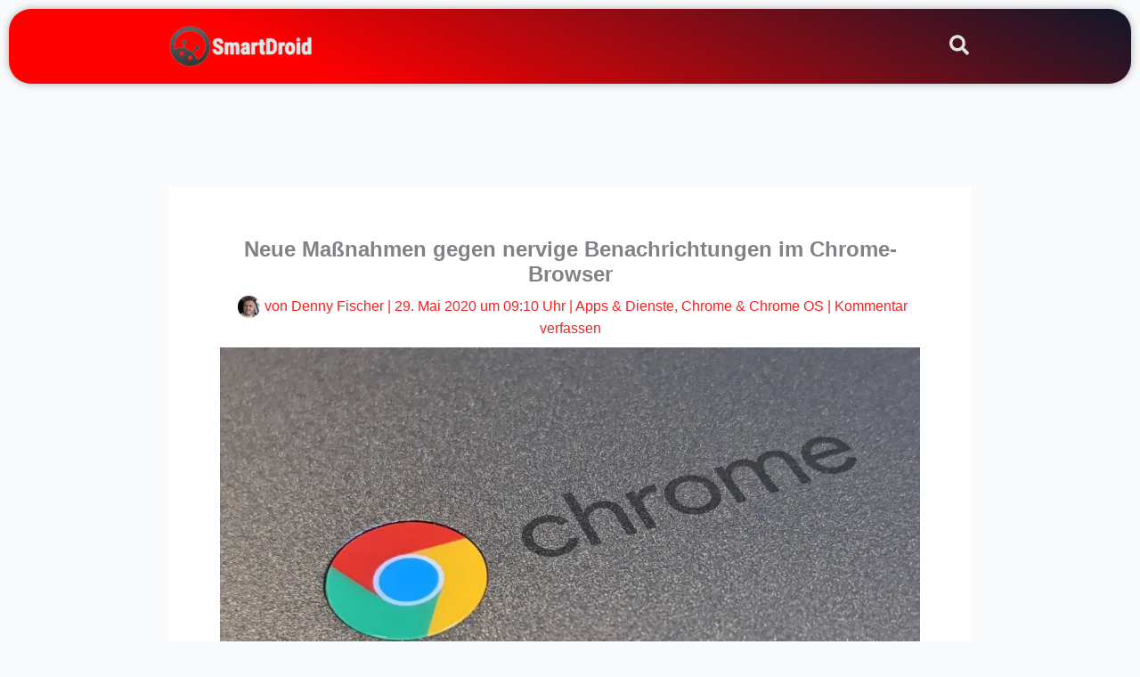

--- FILE ---
content_type: text/html; charset=utf-8
request_url: https://www.google.com/recaptcha/api2/aframe
body_size: 269
content:
<!DOCTYPE HTML><html><head><meta http-equiv="content-type" content="text/html; charset=UTF-8"></head><body><script nonce="xLgUY6Mbu5pQ4XSJkA4jqQ">/** Anti-fraud and anti-abuse applications only. See google.com/recaptcha */ try{var clients={'sodar':'https://pagead2.googlesyndication.com/pagead/sodar?'};window.addEventListener("message",function(a){try{if(a.source===window.parent){var b=JSON.parse(a.data);var c=clients[b['id']];if(c){var d=document.createElement('img');d.src=c+b['params']+'&rc='+(localStorage.getItem("rc::a")?sessionStorage.getItem("rc::b"):"");window.document.body.appendChild(d);sessionStorage.setItem("rc::e",parseInt(sessionStorage.getItem("rc::e")||0)+1);localStorage.setItem("rc::h",'1768488872116');}}}catch(b){}});window.parent.postMessage("_grecaptcha_ready", "*");}catch(b){}</script></body></html>